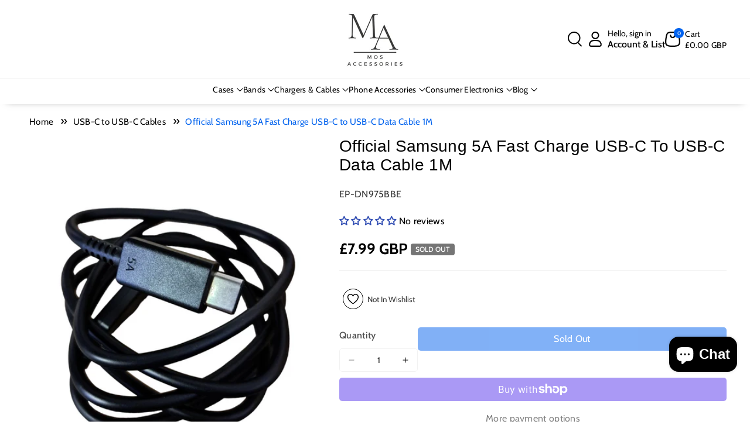

--- FILE ---
content_type: text/css
request_url: https://mosaccessories.co.uk/cdn/shop/t/25/assets/component-accordion.css?v=116680674188733762611750876175
body_size: -141
content:
.accordion summary{display:flex;position:relative;line-height:1;padding:1.5rem 0}.accordion .summary__title svg{min-width:20px}.accordion .summary__title{display:flex;flex:1;gap:5px}.accordion .summary__title+.icon-caret{height:calc(var(--font-heading-scale) * .6rem)}.accordion+.accordion{margin-top:0}.accordion:not(.content-container){margin-bottom:0;border-top:.1rem solid rgba(var(--color-foreground),.08);display:block}.accordion__title{display:inline-block;max-width:calc(100% - 6rem);min-height:1.6rem;margin:0;word-break:break-word;font-size:calc(var(--font-body-scale) * 20px);font-weight:var(--font-heading-weight)}.rightspace{margin-right:15px}.collapsible-content .collapse p{margin-bottom:0;font-size:calc(var(--font-body-scale) * 16px);line-height:20px}.accordion .icon-accordion{align-self:center;fill:rgb(var(--color-foreground));height:calc(var(--font-heading-scale) * 2rem);width:calc(var(--font-heading-scale) * 2rem)}.accordionicon{display:flex;align-items:center;justify-content:center;background:rgb(var(--color-button));width:26px;height:26px;border-radius:var(--text-boxes-radius);padding:6px}.accordion details[open]>summary .icon-caret{transform:rotate(180deg)}.accordion__content{margin-bottom:1.5rem;word-break:break-word;overflow-x:auto;padding:0 .6rem}.accordion__content img{max-width:100%}@media (min-width: 768px){.accordion{margin-top:1.5rem}}@media (max-width: 991px){.accordion__title{font-size:calc(var(--font-body-scale) * 1.6rem)}.collapsible-content .title-wrapper-with-link{column-gap:1.2rem}.collapsible-content__wrapper.background-secimg{padding:15px}}@media (max-width: 575px){.collapsible-content .collapse p{font-size:calc(var(--font-body-scale) * 12px)}}
/*# sourceMappingURL=/cdn/shop/t/25/assets/component-accordion.css.map?v=116680674188733762611750876175 */


--- FILE ---
content_type: text/css
request_url: https://mosaccessories.co.uk/cdn/shop/t/25/assets/collapsible-content.css?v=167072105082424175991750876175
body_size: 35
content:
.collapsible-content{position:relative;z-index:0}.collapsible-content .accordion:not(.content-container):first-child{border-top:none}.collapsible-content .accordion:not(.content-container):last-of-type{border-bottom:none}.accordion summary:after{content:"+";font-size:25px;position:absolute;margin-bottom:5px;right:0}.accordion summary.active:after{content:"-"}.collapsible-content .accordion summary{align-items:center;padding:1.5rem 0}.collapsible-content .accordion .collp_border summary{border:1px solid rgba(var(--color-foreground));padding:8px 10px;margin-bottom:10px}.collapsible-content .accordion:last-child .collp_border summary:not(.active){margin-bottom:0}.collapsible-content .accordion .collp_border summary:after{right:15px;margin-bottom:0}.collapsible-content__media--small{height:19.4rem}.collapsible-content__media--large{height:43.5rem}.collapsible-content__media--medium{height:32.5rem}.collapsible-content .accordion__content{padding:0 2rem}.collapsible-content .accordion summary:has(.accordion__title:only-child)~.wbcollapse_cont .accordion__content{padding:0}.collapsible-content .accordion summary:has(.accordionicon)~.wbcollapse_cont .accordion__content{padding-left:42px}.collapsible-content__header{word-break:break-word}.collapsible-row-layout .accordion:not(:first-child):not(.color-background-1){margin-top:1rem}.collapsible-row-layout .accordion{margin-bottom:1.5rem;padding:0 12px}.collapsible-row-layout .accordion .accordion__content{padding-top:0}.collapsible-content-wrapper-narrow{margin:0 auto;padding-right:1.5rem;padding-left:1.5rem}.collapsible-content .accordion__content img{width:100%}.collapsible-content .accordion .icon-accordion path{fill:rgb(var(--color-button-text))}.collapse.wbcollapse_cont img{margin-top:15px}.collapsible-content__heading{display:flex;align-items:center}.collapsible-content .collapsible-content__heading{display:block}.collapsible-content .title-wrapper-with-link{justify-content:flex-start}@media screen and (min-width: 768px){.collapsible-content .accordion{margin-top:0}.collapsible-content__grid--reverse{flex-direction:row-reverse}.collapsible-content__media--small{height:31.4rem}.collapsible-content__media--medium{height:50.5rem}.collapsible-content__media--large{height:69.5rem}}@supports not (inset: 10px){@media screen and (min-width: 768px){.collapsible-content__grid:not(.collapsible-content__grid--reverse) .grid__item:last-child,.collapsible-content__grid--reverse .collapsible-content__grid-item{padding-left:5rem;padding-right:0}}@media screen and (min-width: 992px){.collapsible-content__grid:not(.collapsible-content__grid--reverse) .grid__item:last-child,.collapsible-content__grid--reverse .collapsible-content__grid-item{padding-left:7rem}}}@media screen and (max-width: 767px){.collapsible-content .collapsible-content__grid .accordion__title{max-width:calc(100% - 7.5rem)}}
/*# sourceMappingURL=/cdn/shop/t/25/assets/collapsible-content.css.map?v=167072105082424175991750876175 */


--- FILE ---
content_type: text/css
request_url: https://mosaccessories.co.uk/cdn/shop/t/25/assets/quick-add.css?v=110490716582108012231750876176
body_size: 426
content:
.quick-add{position:relative;grid-row-start:4;margin:0 0 1rem;z-index:1}.card .quick-add{margin:0;height:fit-content;position:absolute;padding:10px}.quick-add-modal{box-sizing:border-box;opacity:0;position:fixed;visibility:hidden;z-index:-1;margin:0 auto;top:0;left:0;width:100%;background:rgba(var(--color-foreground),.2);height:100%}.quick-add-modal[open]{opacity:1;visibility:visible;z-index:101}.quick-add-modal__content{--modal-height-offset: 3.2rem;position:absolute;top:0;left:50%;transform:translate(-50%);margin:var(--modal-height-offset) auto 0;width:100%;background-color:rgb(var(--color-background));overflow:hidden;max-width:var(--page-width);width:calc(100% - 3rem)}.quick-add-modal__content-info .comp-product{padding:30px}.quick-add__submit.button{box-shadow:none}.quick-add__submit.link:hover{color:rgb(var(--color-link-hover));transition:.3s ease}@media screen and (min-width: 768px){.quick-add-modal__content{--modal-height-offset: 10rem;margin-top:var(--modal-height-offset);width:80%;max-height:calc(100% - var(--modal-height-offset) * 2);overflow-y:auto;height:100%}}@media screen and (min-width: 992px){.quick-add-modal__content{width:70%}}.quick-add-modal__content img{max-width:100%}.quick-add-modal__content-info{overflow-y:auto;height:100%}.quick-add-modal__content-info>*{height:auto;margin:0 auto;max-width:100%;width:100%}.quick-add__submit>span~svg{width:19px;height:19px}.quick-add__submit>span~svg{fill:rgb(var(--color-foreground))}.quick-add__submit:hover>span~svg{fill:rgb(var(--color-link-hover))}.quick-add__submit.button>span~svg{fill:rgb(var(--color-button-text));z-index:2}.quick-add__submit.button:hover>span~svg{fill:rgb(var(--color-button-hover-text))}@media (min-width: 768px){.quick-add__submit>span~svg{display:none}.quick-add__submit>span{line-height:calc(1 + .7 / var(--font-body-scale))}}@media screen and (max-width: 767px){.quick-add__submit.button{padding:1px 0 0;min-width:34px;min-height:34px}.quick-add__submit>span{display:none!important}.quick-add-modal__content-info .wbproleftimg .grid{gap:0}quick-add-modal .slider .product__media-item.grid__item{margin-left:1.5rem;margin-right:1.5rem}.quick-add-modal__content{bottom:var(--modal-height-offset)}quick-add-modal .product--mobile-columns .product__media-item{width:calc(100% - 3rem - var(--grid-mobile-horizontal-spacing))}.quick-add-modal__content-info .comp-product{padding:15px}}.quick-add-modal__toggle{background-color:rgb(var(--color-background));border:.1rem solid rgba(var(--color-foreground),.1);border-radius:50%;color:rgba(var(--color-foreground),.55);display:flex;align-items:center;justify-content:center;cursor:pointer;padding:1.2rem;z-index:5;width:4.4rem;position:fixed;top:1rem;right:1rem}.quick-add-modal__toggle:hover{color:rgba(var(--color-foreground),.75)}.quick-add-modal__toggle .icon{height:auto;margin:0;width:2.2rem}quick-add-modal .product:not(.featured-product) .product__view-details{display:block;margin:0;min-height:auto}quick-add-modal .product:not(.featured-product) .product__view-details:hover svg{fill:rgb(var(--color-link-hover))}.quick-add-modal__content-info .product__info-wrapper .wb_proleft_head{display:none}quick-add-modal .product__accordion.quick-add-hidden,quick-add-modal .product__description.quick-add-hidden{display:none}quick-add-modal .slider.slider--mobile{overflow:scroll;scroll-padding-left:0}quick-add-modal .product__column-sticky .product__media-list{margin-bottom:0}quick-add-modal .product__media-list .deferred-media{display:block;width:100%}quick-add-modal .page-width{padding:0}quick-add-modal .product__title:hover{color:rgb(var(--color-foreground));text-underline-offset:.2rem;text-decoration-thickness:.3rem}quick-add-modal .product-form__buttons{max-width:initial}.quick-add__submit{padding:0;min-width:100%;box-sizing:border-box;min-height:0;text-underline-offset:3px;font-size:calc(var(--font-body-scale) * 14px);letter-spacing:0;font-weight:var(--font-body-weight-medium)}.quick-add__submit.link.underlined-link{min-height:auto}quick-add-modal .product-media-container.constrain-height{--viewport-offset: calc((var(--modal-height-offset) + var(--modal-padding) + var(--popup-border-width)) * 2)}@media screen and (min-width: 768px){quick-add-modal .product:not(.product--no-media) .product__media-wrapper{max-width:calc(45% - var(--grid-desktop-horizontal-spacing) / 2);width:calc(45% - var(--grid-desktop-horizontal-spacing) / 2)}quick-add-modal .product:not(.product--no-media) .product__info-wrapper{padding-left:10px;max-width:54%;width:calc(54% - var(--grid-desktop-horizontal-spacing) / 2)}quick-add-modal .product--columns .product__media-item:not(.product__media-item--single):not(:only-child){max-width:100%;width:100%}quick-add-modal .product-media-container.constrain-height{--constrained-min-height: 400px}.card .quick-add{padding:1.5rem}.quick-add__submit{font-size:calc(var(--font-body-scale) * 14px)}}@media (max-width: 991px){.quick-add__submit.button{padding:3px 8px;font-size:12px}}
/*# sourceMappingURL=/cdn/shop/t/25/assets/quick-add.css.map?v=110490716582108012231750876176 */


--- FILE ---
content_type: text/javascript; charset=utf-8
request_url: https://mosaccessories.co.uk/products/samsung-5a-fast-charge-usb-c-to-usb-c-data-cable-1m.js
body_size: 225
content:
{"id":7505786601612,"title":"Official Samsung 5A Fast Charge USB-C to USB-C Data Cable 1M","handle":"samsung-5a-fast-charge-usb-c-to-usb-c-data-cable-1m","description":"Samsung 5A Fast Charge USB-C to USB-C Cable - 1M\u003cbr\u003e\u003cbr\u003e\n\u003cp data-mce-fragment=\"1\"\u003eThis 1-meter Samsung USB-C to USB-C cable allows for fast charging and data transfer between compatible devices. With its durable design and reliable performance, it is the perfect solution for those looking for a reliable and efficient cable option. Its universal compatibility ensures that you can easily connect to a variety of devices, making it an essential accessory for any tech-savvy individual.\u003c\/p\u003e\n\u003cp data-mce-fragment=\"1\"\u003eTo ensure compatibility this would be better suited to be used with a Samsung device using a 45W Super Fast Charging Plug. May not work well with a 25W Plug as this is optimised for use with a 45W Plug.\u003c\/p\u003e\n\u003cp data-mce-fragment=\"1\"\u003eBulk packed as shown in images.\u003c\/p\u003e","published_at":"2024-02-07T19:35:15+00:00","created_at":"2024-02-07T19:35:15+00:00","vendor":"Samsung","type":"Charging Cable","tags":[],"price":799,"price_min":799,"price_max":799,"available":false,"price_varies":false,"compare_at_price":null,"compare_at_price_min":0,"compare_at_price_max":0,"compare_at_price_varies":false,"variants":[{"id":42127949922444,"title":"Default Title","option1":"Default Title","option2":null,"option3":null,"sku":"EP-DN975BBE","requires_shipping":true,"taxable":true,"featured_image":null,"available":false,"name":"Official Samsung 5A Fast Charge USB-C to USB-C Data Cable 1M","public_title":null,"options":["Default Title"],"price":799,"weight":40,"compare_at_price":null,"inventory_management":"shopify","barcode":"8806090144028","requires_selling_plan":false,"selling_plan_allocations":[]}],"images":["\/\/cdn.shopify.com\/s\/files\/1\/0606\/8915\/4188\/files\/v01hzwanxki.png?v=1707334520","\/\/cdn.shopify.com\/s\/files\/1\/0606\/8915\/4188\/files\/kopx20kmeq2.png?v=1707334524","\/\/cdn.shopify.com\/s\/files\/1\/0606\/8915\/4188\/files\/14x1wqt5a4f.jpg?v=1707334526","\/\/cdn.shopify.com\/s\/files\/1\/0606\/8915\/4188\/files\/ozspcsi0sy4.png?v=1707334529","\/\/cdn.shopify.com\/s\/files\/1\/0606\/8915\/4188\/files\/mfhyjg34yib.jpg?v=1707334532"],"featured_image":"\/\/cdn.shopify.com\/s\/files\/1\/0606\/8915\/4188\/files\/v01hzwanxki.png?v=1707334520","options":[{"name":"Title","position":1,"values":["Default Title"]}],"url":"\/products\/samsung-5a-fast-charge-usb-c-to-usb-c-data-cable-1m","media":[{"alt":"Samsung 5A Fast Charge USB-C to USB-C Data Cable 1M","id":25072448929932,"position":1,"preview_image":{"aspect_ratio":1.0,"height":1000,"width":1000,"src":"https:\/\/cdn.shopify.com\/s\/files\/1\/0606\/8915\/4188\/files\/v01hzwanxki.png?v=1707334520"},"aspect_ratio":1.0,"height":1000,"media_type":"image","src":"https:\/\/cdn.shopify.com\/s\/files\/1\/0606\/8915\/4188\/files\/v01hzwanxki.png?v=1707334520","width":1000},{"alt":"Samsung 5A Fast Charge USB-C to USB-C Data Cable 1M","id":25072449486988,"position":2,"preview_image":{"aspect_ratio":1.0,"height":1000,"width":1000,"src":"https:\/\/cdn.shopify.com\/s\/files\/1\/0606\/8915\/4188\/files\/kopx20kmeq2.png?v=1707334524"},"aspect_ratio":1.0,"height":1000,"media_type":"image","src":"https:\/\/cdn.shopify.com\/s\/files\/1\/0606\/8915\/4188\/files\/kopx20kmeq2.png?v=1707334524","width":1000},{"alt":"Samsung 5A Fast Charge USB-C to USB-C Data Cable 1M","id":25072449618060,"position":3,"preview_image":{"aspect_ratio":1.0,"height":900,"width":900,"src":"https:\/\/cdn.shopify.com\/s\/files\/1\/0606\/8915\/4188\/files\/14x1wqt5a4f.jpg?v=1707334526"},"aspect_ratio":1.0,"height":900,"media_type":"image","src":"https:\/\/cdn.shopify.com\/s\/files\/1\/0606\/8915\/4188\/files\/14x1wqt5a4f.jpg?v=1707334526","width":900},{"alt":"Samsung 5A Fast Charge USB-C to USB-C Data Cable 1M","id":25072450011276,"position":4,"preview_image":{"aspect_ratio":1.0,"height":1000,"width":1000,"src":"https:\/\/cdn.shopify.com\/s\/files\/1\/0606\/8915\/4188\/files\/ozspcsi0sy4.png?v=1707334529"},"aspect_ratio":1.0,"height":1000,"media_type":"image","src":"https:\/\/cdn.shopify.com\/s\/files\/1\/0606\/8915\/4188\/files\/ozspcsi0sy4.png?v=1707334529","width":1000},{"alt":"Samsung 5A Fast Charge USB-C to USB-C Data Cable 1M","id":25072450207884,"position":5,"preview_image":{"aspect_ratio":1.0,"height":1000,"width":1000,"src":"https:\/\/cdn.shopify.com\/s\/files\/1\/0606\/8915\/4188\/files\/mfhyjg34yib.jpg?v=1707334532"},"aspect_ratio":1.0,"height":1000,"media_type":"image","src":"https:\/\/cdn.shopify.com\/s\/files\/1\/0606\/8915\/4188\/files\/mfhyjg34yib.jpg?v=1707334532","width":1000}],"requires_selling_plan":false,"selling_plan_groups":[]}